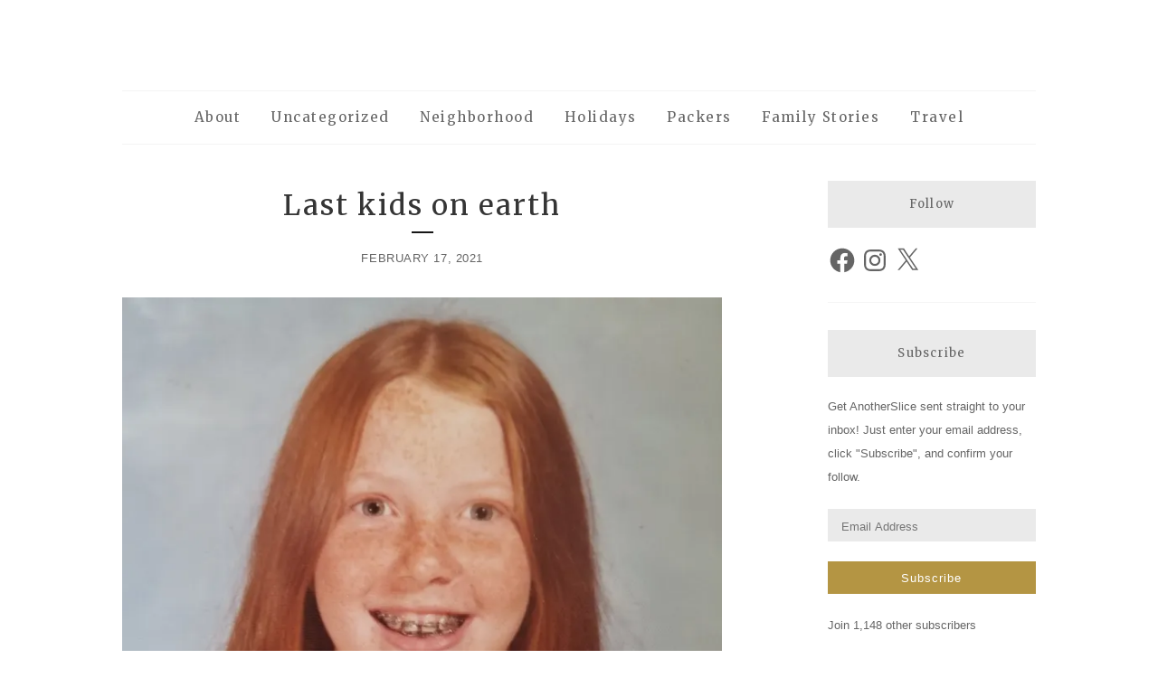

--- FILE ---
content_type: text/css;charset=utf-8
request_url: https://anotherslice.life/?custom-css=77a0846396
body_size: 678
content:
.main-navigation a {
		font-family: "Merriweather",serif;
    font-weight: 500;
    font-style: normal;
		font-size: 1.25em;
		text-transform: none;
		letter-spacing: 1.5px;
		color: #656565;
}

.main-navigation a:hover {
		color: #ffcd60;
}

.main-navigation a:focus {
		color: #ffcd60;
}

.main-navigation .current-menu-item>a, .main-navigation .current_page_item>a {
		color: #353535;
		font-weight: 700; 
}

.featured-post-content .more-link {
		color: #ffffff;
		border-color: #ffcd60;
}

.featured-post-content .more-link:hover {
		color: #ffffff;
		background-color: #353535;
		border-color: #353535;
}

div.featured-post-content {
		background: #ffffff;
		opacity: .94;
}

time.entry-date.published {
		font-family: 'Raleway', sans-serif;
		color: #656565;
		font-size: 1.15em;
		line-height: 1.55em;
		font-weight: 500;
}

.entry-meta a {
		color: #ababab;
		letter-spacing: 1px;
		font-size: 1.15em;
}

.entry-meta a:hover {
		color: #353535;
}

.entry-title a {
		color:#353535;
		line-height: 1em;
}

.entry-title a:hover {
		color:#353535;
		background:#ffcd60
}

.entry-content a {
		color: #E5B857;
		font-weight: 600;
}

.entry-content a:hover {
		color: #353535;
		font-weight: 600;
}

.widget-title {
		font-size: 1em;
		text-transform: none;
    letter-spacing: 1.25px;
		color: #656565;
}

.widget li a {
		color:#656565;
}

.widget li a:hover {
		color:#353535;
}


svg.icon {
		color: #353535; 
}

svg.icon:hover {
		color: #ffcd60;
}

jetpack_subscriptions_widget {
		color: #ffffff;
}


.wf-active .entry-title {
		font-size: 1.8em;
		text-transform: none;
		color: #353535;
		letter-spacing: 2px;
		line-height: 1.25em;

}

.wf-active body {
    font-family: 'Raleway', sans-serif;
		color: #656565;
		font-size: 1.15em;
		line-height: 1.55em;
}

button {
		font-family: 'Raleway', sans-serif;
		letter-spacing: 1px;
		font-weight: 400;
		color: #ffffff;
		background: #ffcd60;
    padding: 5px 15px 6px;
		text-align: center;
}

button:hover {
		background: #ffcd60;
}

button:focus {
		background: #656565;
}

.menu-toggle::before {
    display: inline-block;
    font-family: "dashicons";
    line-height: 1;
    content: '\f333';
    padding-right: 10px;
    position: relative;
}

.page-header .page-title {
		line-height: 1.25em;
}

div.nav-links a {
		font-family: 'Raleway', sans-serif;
		letter-spacing: 1px;
		color: #656565;
}

div.nav-links a:hover {
		font-family: 'Raleway', sans-serif;
		letter-spacing: 1px;
		color: #353535;
}

a.comment-reply-link {
		font-family: 'Raleway', sans-serif;
		letter-spacing: 1px;
		font-weight: 800;
		color: #ffffff;
		background: #ffcd60;
	
}

a.comment-reply-link:hover {
		font-family: 'Raleway', sans-serif;
		letter-spacing: 1px;
		font-weight: 800;
		color: #ffffff;
		background: #353535;
	
}

a#cancel-comment-reply-link {
	font-family: 'Raleway', sans-serif;
		letter-spacing: 1px;
		font-weight: 500;
		text-transform: none;
		color: #656565;
}

a#cancel-comment-reply-link:hover {
		font-family: 'Raleway', sans-serif;
		letter-spacing: 1px;
		color: #353535;
}

a.more-link {
		font-family: 'Raleway', sans-serif;
		letter-spacing: 1px;
		font-weight: 800;
		color: #ffffff;
		background: #ffcd60;
		border: none;
}

a.more-link:hover {
		font-family: 'Raleway', sans-serif;
		letter-spacing: 1px;
		font-weight: 800;
		color: #ffffff;
		background: #353535;
		border: none;
}

.wp-caption .wp-caption-text {
	font-size: 15px;
	line-height: 1.5;
}
